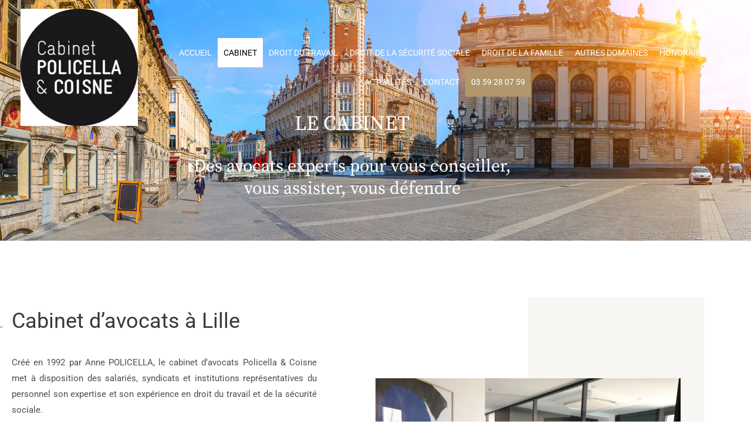

--- FILE ---
content_type: text/css
request_url: https://www.policella-avocats.fr/wp-content/themes/bforbiz/style.css?ver=6.9
body_size: 3439
content:
/*
 Theme Name:     bforbiz
 Theme URI:      
 Description:    Astra Child Theme
 Author:         Themes bforbiz
 Author URI:     
 Template:       astra
 Version:        1.0.0
*/
.home div#field_1_14 {
    color: #fff !important;
}
.gform_title
{
	display:none !important
}
.home label.gfield_consent_label
{
	color:#fff !important;
}
.footer-widget-area[data-section="section-fb-html-1"] .ast-builder-html-element {
    color: #fff !important;
}

.home input[type=email],.home input[type=number],.home input[type=password],.home input[type=reset],.home input[type=search],.home input[type=tel],.home input[type=text],.home input[type=url],.home select,.home textarea {
    border-radius: 0px !important;
    background: #fafafa1a !important;
    color: #fff !important;
    border-bottom: 1px solid !important;
    border: 0;
}
ul.sub-menu .menu-item {
    border-bottom: 1px solid #b1976b;
}

ul.sub-menu .menu-item:hover {
    background:  #b1976b8f;
}
ul.sub-menu .menu-item a:hover {
    background: #b1976b !important;
}

.home ::placeholder {
    color: #fff !important;
  }

.main-header-menu .sub-menu {
    width: 320px !important;
    background: #0000009e !important;
    left: -999em;
    position: absolute;
    top: 100%;
    z-index: 99999;
    border: 0px !important;
}

.with_divider:before {
    content: "";
    position: absolute;
    top: -34px;
    left: 49.7%;
    height: 70px;
    width: 2px;
    margin-left: -1px;
    background-color: #c8ac48;
    z-index: 100;
}
.with_divider:before {
    background: -webkit-linear-gradient(#b1976b 50%, #1a1a1a 50%);
    background: linear-gradient(#b1976b 50%, #1a1a1a 50%);
}

.with_divider_2:before {
    content: "";
    position: absolute;
    top: -34px;
    left: 49.7%;
    height: 70px;
    width: 2px;
    margin-left: -1px;
    background-color: #c8ac48;
    z-index: 100;
}

.with_divider_2:before {
    background: -webkit-linear-gradient(#1a1a1a 50%, #b1976b 50%);
    background: linear-gradient(#1a1a1a 50%, #b1976b 50%);
}


.o-secondary-link::before {
    left: -1px;
    bottom: -1px;
    width: 103%;
    height: 1px;
    content: '';
    position: absolute;
    background: #b1976b;
    transform: scaleX(0);
    transform-origin: right;
    transition: transform .4s ease-out;
}
a.elementor-post__read-more:hover {
    color: #fff !important;
}
.widget_nav_menu .menu-item a::before {
    left: -1px;
    bottom: -1px;
    width: 103%;
    height: 1px;
    content: '';
    position: absolute;
    background: #b1976b;
    transform: scaleX(0);
    transform-origin: right;
    transition: transform .4s ease-out;
}

.widget_nav_menu .menu-item a::before, .widget_nav_menu .menu-item a:hover:before {
    transform: scaleX(1);
    transform-origin: left;
}
.menu-item .menu-link::before, .menu-item .menu-link:hover::before {
    transform: scaleX(1);
    transform-origin: left;
}
.menu-item .menu-link::before {
    left: 0px;
    bottom: -1px;
    width: 100%;
    height: 1px;
    content: '' !important;
    position: absolute;
    background: #b1976b;
    transform: scaleX(0);
    transform-origin: right;
    transition: transform .4s ease-out;
    /* margin: auto; */
}

/*.ast-grid-right-section {
    justify-content: center !important;
}*/
/*.site-header-section {
    justify-content: center;
}*/

.o-secondary-link.is-active::before, .o-secondary-link:hover:before {
    transform: scaleX(1);
    transform-origin: left;
}
a.o-secondary-link,.footer-widget-area-inner a{
    line-height: 2.2;
}
.widget-title {
    font-size: 17px !important;
    color: #b1976b !important;
    text-transform: uppercase;
}
.o-secondary-link,.widget_nav_menu .menu-item a {
    position: relative;
    color: #fff !important;
    border-bottom: 1px solid;
}

.footer-widget-area p {
    line-height: 3;
}
span.text_ct {
    line-height: 2;
}
.site-footer-primary-section-3.site-footer-section.site-footer-section-3 {
    width: 55%;
    margin: 0 auto;
}
a:hover, a:focus {
    color: #006380;
}



.LinksInfocopyright img {
    width: 90px;
    padding-left: 5px;
}

.LinksInfocopyright {
    vertical-align: super;
    color: #fff;
}
.ue_post_carousel_item {
    border-radius: 0 !important;
}
.uc_image_carousel_content {
    background-color: #0006 !important;
}
.ue_post_date {
    color: #fff !important;
    margin-top: 0px;
}
.uc_overlay_image_carousel .uc_post_title {
    font-size: 17px !important;
    color: #b1976b !important;
    text-decoration: none;
}
.ue_post_intro {
    color: #fff !important;
    font-weight: 300 !important;
    font-size: 14px !important;
}
.owl-carousel .owl-nav .owl-prev,.owl-carousel .owl-nav .owl-next {
   /* top: 210px !important;*/
   
    border-radius: 0px;
    width: 62px;
    height: 62px;
    line-height: 62px;
    font-size: 24px;
    background-color: #ffffff00 !important;
    border: 1px solid #b1976b !important;
    color: #b1976b !important;
}
.owl-nav .owl-prev:hover {
    background: #ffffff54 !important;
}

a.uc_more_btn:hover {
    background: #fff0 !important;
    border: 1px solid #b1976b !important;
}

#mega-menu-wrap-primary #mega-menu-primary > li.mega-menu-item.mega-current-menu-item > a.mega-menu-link, #mega-menu-wrap-primary #mega-menu-primary > li.mega-menu-item.mega-current-menu-ancestor > a.mega-menu-link, #mega-menu-wrap-primary #mega-menu-primary > li.mega-menu-item.mega-current-page-ancestor > a.mega-menu-link {
    background: linear-gradient(to bottom, #3330, rgba(34, 34, 34, 0)) !important;
}
#mega-menu-wrap-primary #mega-menu-primary > li.mega-menu-item > a.mega-menu-link:hover {
    background: rgba(34, 34, 34, 0);
    background: linear-gradient(to bottom, #3330, rgba(34, 34, 34, 0));

}

button, input, select, .ast-button, textarea, .ast-custom-button, .uc_more_btn {
    font-family: "Source Serif Pro", Sans-serif !important;
    font-weight: 400;
    font-size: 16px;
    font-size: 1rem;
    line-height: 1.5;
    text-transform: none;
}

span.breadcrumb_last {
    font-size: 35px;
    color: #fff;
}
span.dot {
    color: #fff;
}
p#breadcrumbs {
    font-family: "Source Serif Pro", Sans-serif !important;
    font-size: 17px;
}

.pum-content.popmake-content {
    line-height: 2;
}

.owl-nav .owl-next:hover {
    background: #ffffff54 !important;
}
button.owl-dot.active {
    background-color: #b1976b !important;
}
.uc_more_btn {
    padding: 10px 15px 10px 15px !important;
    border-radius: 0px;
    background-color: #b1976b !important;
    color: #ffffff;
    margin-top: 20px;
}
.LinksInfo a {
    color: #fff;
}
.uc_image_carousel_container_holder.ue_post_carousel_item:hover {
    opacity: 0.8;
}
.pum-content.popmake-content h3 {
    font-size: 21px;
}

.pum-content.popmake-content h4 {
    font-size: 18px;
}


.f-nav-fixed {
    position: fixed !important;
    top: 0;
    width: 100%;
    z-index: 1100;
    background: #b1976b !important;
    max-width: 100%;
}

.f-nav-fixed .ast-custom-button {
    background-color: #000;
}
.mega-current_page_item a {
    color: #000 !important;
}

p#breadcrumbs {
    text-transform: uppercase;
}

.main-header-menu .sub-menu .menu-link {
    padding: 0.9em 1em !important;
    background: #000;
    color: #fff !important;
}


div#ast-mobile-header {
    width: 98%;
    margin: auto;
}

.error404 header .custom-logo-link img {
    max-width: 100px;
}

.single header .custom-logo-link img {
    max-width: 100px;
}
.single .ast-primary-header-bar.ast-primary-header.main-header-bar.site-header-focus-item {
    background: #000;
}
.error404 .ast-primary-header-bar.ast-primary-header.main-header-bar.site-header-focus-item {
    background: #000;
}

.error404 a {
    color: #fff;
    }
    .error404 a:hover {
        color: #b1976b;
        }

.single .main-header-menu a {
color: #fff;
}
.single .main-header-menu a:hover {
    color: #b1976b;
}
.actualite .has-post-thumbnail.hentry {

    background: #006380;
}
.actualite .elementor-post__text {
    padding: 30px 15px;
}
.actualite .elementor-post__meta-data {
    margin-top: 15px;
    color: #b1976b !important;
}
.actualite .elementor-post-date {
    color: #b1976b;
}
h3.elementor-post__title a {
    color: #fff;
}
.actualite .elementor-post__excerpt p {
    color: #fff !important;
}

.coordonne .elementor-image-box-description {
    padding: 10px;
}

.actualite a.elementor-post__read-more {
    border: 1px solid;
    padding: 10px;
}
#ast-mobile-header {
    display: none;
}
.menu-toggle, button, .ast-button, .ast-custom-button, .button, input#submit, input[type="button"], input[type="submit"], input[type="reset"] {
    padding-top: 16px;
    padding-right: 20px;
    padding-bottom: 16px;
    padding-left: 20px;
}
@media only screen and (max-width: 1500px) {

    .ast-custom-button {
        margin-top: -40px;
    }

  }


  .site-header-primary-section-right.site-header-section.ast-flex.ast-grid-right-section {
    justify-content: space-between;
}
  @media only screen and (max-width: 1200px) {
    .ast-builder-layout-element.ast-flex.site-header-focus-item.ast-header-button-1 {
        margin-top: -25px;
    }
    .menu-toggle, button, .ast-button, .ast-custom-button, .button, input#submit, input[type="button"], input[type="submit"], input[type="reset"] {
        padding-top: 16px;
        padding-right: 20px;
        padding-bottom: 16px;
        padding-left: 20px;
    }


    .uc_image_carousel_content {
        min-height: 350px !important;
    }
    .cord_left{
        left: -31px !important;
    }
    
    .cord_right{
        right: -31px !important;
    }
  }

  @media screen and (min-width: 960px) and (max-width: 1200px) {
    .ast-builder-layout-element.ast-flex.site-header-focus-item.ast-header-button-1 {
        margin-top: -25px;
    }
    .ast-theme-transparent-header #masthead .site-logo-img .transparent-custom-logo img {
        max-width: 100px;
    }
    h1{
    font-size: 25px !important;
    }
    .ast-builder-footer-grid-columns {
        grid-column-gap: 0px !important;
    }
  }

  @media only screen and (min-width: 1050px) and (max-width: 1150px) {
    .ast-custom-button {
        padding-top: 16px;
        padding-right: 10px;
        padding-bottom: 16px;
        padding-left: 10px;
        font-size: 14px;
    }
    .main-header-menu .menu-link, .main-header-menu>a {
        padding: 0 0.5em !important;

    }
    .cord_left{
        top: 0%;
    }

  }

  @media only screen and (max-width: 1050px) {

    .main-header-menu .menu-link, .main-header-menu>a {
        padding: 0 0.5em !important;

    }
    .cord_left{
        top: 0%;
    }

  }
  @media only screen and (min-width: 1301px) {
  .ast-custom-button {
    width: 150px;
}
}

  @media only screen and (max-width: 1024px) {


    .owl-carousel .owl-nav .owl-prev {
        display: none;
    }

    .uc_image_carousel_content {
        min-height: 350px !important;
    }
    
    #uc_uc_card_post_carousel_elementor14277 .owl-nav .owl-prev {
        left: 0px !important;
    }

    .elementor-widget-icon-box.elementor-position-right .elementor-icon-box-wrapper {
        text-align: right;
        -webkit-box-orient: horizontal;
        -webkit-box-direction: inherit !important;
        -ms-flex-direction: inherit !important;
        flex-direction: inherit !important;
    }

    .cord_left{
        top: 20% !important;
        left: 0% !important;
        background: #006380;

    }
    .cord_right{
        right: -0px !important;
        bottom: -90px !important;
    }

    .ast-builder-grid-row-tablet-layout-default.ast-builder-grid-row-mobile-layout-default {
        width: 95%;
        margin: auto !important;
    }

  }
  i.fa.fa-phone {
    transform: rotate(90deg);
}
a.ast-custom-button-link.tel-tb {
    display: none;
}
.menu_tlf a {
    background-color: #b1976b !important;
    display: none !important;
}

  @media only screen  and (min-width: 768px) and (max-width: 1300px) {
    .menu_tlf a {
        display: block !important;
    }
    .f-nav-fixed .menu_tlf a {
        background-color: #000 !important;
        display: none !important;
    }
    a.ast-custom-button-link.tel-tb {
        display: block;
    }
    .ast-builder-layout-element.ast-flex.site-header-focus-item.ast-header-button-1 {
        display: none;
    }
  }

  @media only screen  and (max-width: 991px) and (min-width: 769px) {
    #mega-menu-wrap-primary #mega-menu-primary > li.mega-menu-item > a.mega-menu-link {
        padding: 0px 5px 0px 5px;
    }
    .site-primary-footer-wrap[data-section="section-primary-footer-builder"] {
        padding-left: 25px;
        padding-right: 25px;
    }
    .widget-title {
        font-size: 14px !important;
    }
  }
  #mega-menu-wrap-primary #mega-menu-primary {
    text-align: center !important;
}

  @media only screen and (max-width: 960px) {

    .ast-custom-button {
        padding-top: 16px;
        padding-right: 20px;
        padding-bottom: 16px;
        padding-left: 20px;
    }
    .ast-theme-transparent-header #masthead .site-logo-img .transparent-custom-logo img {
        max-width: 75px;
    }

    .footer-widget-area-inner.site-info-inner {
        padding: 20px 0;
    }
    .ast-builder-grid-row-4-equal .ast-builder-grid-row {
        grid-template-columns: repeat( 2,1fr );
    }
    .site-footer-primary-section-3.site-footer-section.site-footer-section-3 {
        width: 100%;
        margin: 0 auto;
    }

    .main-header-menu .menu-link, .main-header-menu>a {
        padding: 10px 0.3em !important;
    }


  }
  .f-nav-fixed .ast-custom-button:hover {
    color: #000;
    background: #fff;
}

  #mega-menu-wrap-primary #mega-menu-primary > li.mega-menu-item > a.mega-menu-link {
    line-height: 50px !important;
    height: 50px !important;
}
  .mega-menu-horizontal .mega-current_page_item {
    background: #fff !important;
}
.fm-bar {
    position: fixed;
    z-index: 10100;
    top: 740px !important;
}

.mega-menu-horizontal .mega-menu-link:hover {
    background: #fff !important;
    color: #000 !important;
}
  @media only screen and (max-width: 820px) {
   /* .ast-theme-transparent-header #masthead .site-logo-img .transparent-custom-logo img {
        max-width: 60px;
    }*/
    .uc_image_carousel_content {
        min-height: 300px !important;
    }
    
      
    .LinksInfocopyright {
        text-align: center;
    }
    .LinksInfo {
        text-align: center;
    }
    .ast-builder-footer-grid-columns.site-below-footer-inner-wrap.ast-builder-grid-row {
        grid-template-columns: repeat( 1,1fr );
    }
    .footer-widget-area-inner.site-info-inner {
        padding: 20px 0;
    }
    .ast-builder-grid-row-4-equal .ast-builder-grid-row {
        grid-template-columns: repeat( 2,1fr ) !important;
    }
    .ast-custom-button {
        padding-right: 15px;
        padding-left: 15px;
    }
    a.menu-link {
        font-size: 13px;
    }
    .site-footer-primary-section-3.site-footer-section.site-footer-section-3 {
        width: 90%;
        margin: 0 auto;
    }
    .ast-builder-grid-row-4-equal .ast-builder-grid-row {
        grid-template-columns: repeat( 2,1fr );
    }
    .cord_left{
        position: relative !important;
    }
    .cord_right{
        position: relative !important;
    }

}

@media only screen and (max-width: 768px) {
    a.ast-custom-button-link {
        display: none;
    }
    span.stlf {
        background: #b1976b;
        padding: 21px;
    }
    .site-header-primary-section-right.site-header-section.ast-flex.ast-grid-right-section {
        justify-content: flex-end;
    }
    .footer .elementor-icon-box-icon {
        padding: 15px 5px 0px 0px;
    }
    i.far.fa-address-book {
        padding-top: 5px;
    }
    i.far.fa-clock {
        padding-top: 5px;
    }
    i.far.fa-handshake {
        padding-top: 5px;
    }
    .footer .elementor-icon-box-content {
        /* -webkit-box-flex: 2; */
        -ms-flex-positive: 1;
        /* flex-grow: 2; */
        display: inline-flex;
    }

    .footer .elementor-icon-box-icon {
        margin-right: 0px;
        display: -webkit-inline-box;
        display: -ms-inline-flexbox;
        display: inline-flex;
        -webkit-box-flex: 0;
        -ms-flex: 0 0 auto;
        flex: 0 0 auto;
    }
    .ast-custom-button {
        margin-top: 20px;
    }

    .cord_left .elementor-widget-container{
        background-image: none !important;
    }
   

.menu-item .menu-link::before {
    left: 0px;
    bottom: -1px;
    width: 100%;
    height: 1px;
    content: '' !important;
    position: absolute;
    background: #b1976b00 !important;
    transform: scaleX(0);
    transform-origin: right;
    transition: transform .4s ease-out;
    /* margin: auto; */
    transform: translate(0, -2px) rotateZ( 
0deg) !important;
}
.ast-header-break-point .main-navigation {
    display: block;
    width: 100%;
    position: fixed;
    top: 11%;
}
#masthead .ast-mobile-header-wrap .ast-primary-header-bar, #masthead .ast-mobile-header-wrap .ast-below-header-bar {
    padding-left: 15px !important;
    padding-right: 15px !important;
}
}




@media only screen and (max-width: 600px) {
    .widget-title {
        font-size: 14px !important;
        color: #b1976b !important;
        text-transform: uppercase;
    }
    .link a {
        font-size: 13px;
    }

    .textwidget p {
        font-size: 14px;
    }

}

@media  screen and (max-width: 992px)   and (min-width: 800px)
{
	.baptiste img
	{
		width:500px !important
	} 
	.cabinet span,.cabinet h3 span
	{   
		 

 
	}
}


--- FILE ---
content_type: text/css
request_url: https://www.policella-avocats.fr/wp-content/uploads/elementor/css/post-21.css?ver=1769464845
body_size: 2437
content:
.elementor-21 .elementor-element.elementor-element-ada00dc:not(.elementor-motion-effects-element-type-background), .elementor-21 .elementor-element.elementor-element-ada00dc > .elementor-motion-effects-container > .elementor-motion-effects-layer{background-image:url("https://www.policella-avocats.fr/wp-content/uploads/2021/12/slider_interne_428136958.jpg");background-position:bottom right;background-repeat:no-repeat;background-size:cover;}.elementor-21 .elementor-element.elementor-element-ada00dc > .elementor-background-overlay{background-color:var( --e-global-color-astglobalcolor2 );opacity:0.6;transition:background 0.3s, border-radius 0.3s, opacity 0.3s;}.elementor-21 .elementor-element.elementor-element-ada00dc{transition:background 0.3s, border 0.3s, border-radius 0.3s, box-shadow 0.3s;padding:160px 0px 50px 0px;}.elementor-21 .elementor-element.elementor-element-ae03f04{text-align:center;}.elementor-21 .elementor-element.elementor-element-ae03f04 .elementor-heading-title{font-family:"Source Serif Pro", Sans-serif;font-size:30px;line-height:38px;color:var( --e-global-color-astglobalcolor5 );}.elementor-21 .elementor-element.elementor-element-68d7a80 > .elementor-container > .elementor-column > .elementor-widget-wrap{align-content:center;align-items:center;}.elementor-21 .elementor-element.elementor-element-68d7a80 > .elementor-background-overlay{opacity:0.98;}.elementor-21 .elementor-element.elementor-element-68d7a80{padding:96px 0px 96px 0px;}.elementor-21 .elementor-element.elementor-element-707e1e6 > .elementor-element-populated{margin:0px 40px 0px 0px;--e-column-margin-right:40px;--e-column-margin-left:0px;}.elementor-21 .elementor-element.elementor-element-37a97c5{--divider-border-style:solid;--divider-color:var( --e-global-color-astglobalcolor0 );--divider-border-width:1px;width:auto;max-width:auto;}.elementor-21 .elementor-element.elementor-element-37a97c5 > .elementor-widget-container{margin:-16px 16px 0px -56px;}.elementor-21 .elementor-element.elementor-element-37a97c5 .elementor-divider-separator{width:40px;}.elementor-21 .elementor-element.elementor-element-37a97c5 .elementor-divider{padding-block-start:15px;padding-block-end:15px;}.elementor-21 .elementor-element.elementor-element-dc74e31 > .elementor-widget-container{margin:0px 0px 16px 0px;}.elementor-21 .elementor-element.elementor-element-dc74e31{text-align:start;}.elementor-21 .elementor-element.elementor-element-dc74e31 .elementor-heading-title{font-size:36px;}.elementor-21 .elementor-element.elementor-element-9de1be4 > .elementor-widget-container{margin:0px 0px -16px 0px;}.elementor-21 .elementor-element.elementor-element-9de1be4{text-align:justify;}.elementor-21 .elementor-element.elementor-element-b83dd3f{--divider-border-style:solid;--divider-color:#F5F5F5;--divider-border-width:1px;}.elementor-21 .elementor-element.elementor-element-b83dd3f .elementor-divider-separator{width:100%;}.elementor-21 .elementor-element.elementor-element-b83dd3f .elementor-divider{padding-block-start:8px;padding-block-end:8px;}.elementor-21 .elementor-element.elementor-element-e55c30b:not(.elementor-motion-effects-element-type-background) > .elementor-widget-wrap, .elementor-21 .elementor-element.elementor-element-e55c30b > .elementor-widget-wrap > .elementor-motion-effects-container > .elementor-motion-effects-layer{background-color:transparent;background-image:linear-gradient(90deg, rgba(177, 151, 107, 0) 50%, rgba(177, 151, 107, 0.08) 50%);}.elementor-bc-flex-widget .elementor-21 .elementor-element.elementor-element-e55c30b.elementor-column .elementor-widget-wrap{align-items:center;}.elementor-21 .elementor-element.elementor-element-e55c30b.elementor-column.elementor-element[data-element_type="column"] > .elementor-widget-wrap.elementor-element-populated{align-content:center;align-items:center;}.elementor-21 .elementor-element.elementor-element-e55c30b > .elementor-element-populated{transition:background 0.3s, border 0.3s, border-radius 0.3s, box-shadow 0.3s;padding:40px 40px 40px 40px;}.elementor-21 .elementor-element.elementor-element-e55c30b > .elementor-element-populated > .elementor-background-overlay{transition:background 0.3s, border-radius 0.3s, opacity 0.3s;}.elementor-21 .elementor-element.elementor-element-31a953a > .elementor-widget-container{margin:0px 0px 0px 0px;}.elementor-21 .elementor-element.elementor-element-31a953a img{width:1000px;height:375px;}.elementor-21 .elementor-element.elementor-element-75d45b3:not(.elementor-motion-effects-element-type-background), .elementor-21 .elementor-element.elementor-element-75d45b3 > .elementor-motion-effects-container > .elementor-motion-effects-layer{background-image:url("https://www.policella-avocats.fr/wp-content/uploads/2020/07/expertise-bg.jpg");background-position:center center;background-repeat:no-repeat;background-size:cover;}.elementor-21 .elementor-element.elementor-element-75d45b3 > .elementor-background-overlay{background-color:#006380;opacity:0.8;transition:background 0.3s, border-radius 0.3s, opacity 0.3s;}.elementor-21 .elementor-element.elementor-element-75d45b3{transition:background 0.3s, border 0.3s, border-radius 0.3s, box-shadow 0.3s;padding:45px 0px 50px 0px;}.elementor-21 .elementor-element.elementor-element-11a27b0 > .elementor-widget-container{margin:0px 0px 5px 0px;padding:0px 0px 0px 35px;}.elementor-21 .elementor-element.elementor-element-11a27b0{text-align:start;}.elementor-21 .elementor-element.elementor-element-11a27b0 .elementor-heading-title{font-size:40px;color:var( --e-global-color-astglobalcolor5 );}.elementor-21 .elementor-element.elementor-element-cc604e9 > .elementor-widget-container{margin:0px 48px 8px 0px;padding:0px 0px 032px 0px;border-style:solid;border-width:0px 0px 1px 0px;border-color:rgba(255, 255, 255, 0.12);}.elementor-21 .elementor-element.elementor-element-cc604e9 .elementor-icon-list-items:not(.elementor-inline-items) .elementor-icon-list-item:not(:last-child){padding-block-end:calc(16px/2);}.elementor-21 .elementor-element.elementor-element-cc604e9 .elementor-icon-list-items:not(.elementor-inline-items) .elementor-icon-list-item:not(:first-child){margin-block-start:calc(16px/2);}.elementor-21 .elementor-element.elementor-element-cc604e9 .elementor-icon-list-items.elementor-inline-items .elementor-icon-list-item{margin-inline:calc(16px/2);}.elementor-21 .elementor-element.elementor-element-cc604e9 .elementor-icon-list-items.elementor-inline-items{margin-inline:calc(-16px/2);}.elementor-21 .elementor-element.elementor-element-cc604e9 .elementor-icon-list-items.elementor-inline-items .elementor-icon-list-item:after{inset-inline-end:calc(-16px/2);}.elementor-21 .elementor-element.elementor-element-cc604e9 .elementor-icon-list-icon i{transition:color 0.3s;}.elementor-21 .elementor-element.elementor-element-cc604e9 .elementor-icon-list-icon svg{transition:fill 0.3s;}.elementor-21 .elementor-element.elementor-element-cc604e9{--e-icon-list-icon-size:14px;--icon-vertical-offset:0px;}.elementor-21 .elementor-element.elementor-element-cc604e9 .elementor-icon-list-icon{padding-inline-end:0px;}.elementor-21 .elementor-element.elementor-element-cc604e9 .elementor-icon-list-item > .elementor-icon-list-text, .elementor-21 .elementor-element.elementor-element-cc604e9 .elementor-icon-list-item > a{line-height:30px;}.elementor-21 .elementor-element.elementor-element-cc604e9 .elementor-icon-list-text{color:var( --e-global-color-astglobalcolor5 );transition:color 0.3s;}.elementor-21 .elementor-element.elementor-element-e4955e5{margin-top:20px;margin-bottom:0px;}.elementor-21 .elementor-element.elementor-element-5a60911 > .elementor-element-populated{padding:0px 0px 0px 0px;}.elementor-21 .elementor-element.elementor-element-5b06a70 > .elementor-widget-container{margin:0px 0px 0px 0px;}.elementor-21 .elementor-element.elementor-element-5b06a70{text-align:center;}.elementor-21 .elementor-element.elementor-element-5b06a70 img{width:500px;height:500px;}.elementor-21 .elementor-element.elementor-element-2cb4709 > .elementor-widget-container{margin:20px 0px 5px 0px;}.elementor-21 .elementor-element.elementor-element-2cb4709{text-align:start;}.elementor-21 .elementor-element.elementor-element-2cb4709 .elementor-heading-title{font-size:30px;color:var( --e-global-color-astglobalcolor5 );}.elementor-21 .elementor-element.elementor-element-9f40c87 > .elementor-widget-container{margin:0px 0px 0px 0px;}.elementor-21 .elementor-element.elementor-element-9f40c87 .elementor-icon-box-wrapper{align-items:start;gap:22px;}.elementor-21 .elementor-element.elementor-element-9f40c87 .elementor-icon-box-title{margin-block-end:0px;color:var( --e-global-color-astglobalcolor5 );}.elementor-21 .elementor-element.elementor-element-9f40c87.elementor-view-stacked .elementor-icon{background-color:var( --e-global-color-astglobalcolor0 );}.elementor-21 .elementor-element.elementor-element-9f40c87.elementor-view-framed .elementor-icon, .elementor-21 .elementor-element.elementor-element-9f40c87.elementor-view-default .elementor-icon{fill:var( --e-global-color-astglobalcolor0 );color:var( --e-global-color-astglobalcolor0 );border-color:var( --e-global-color-astglobalcolor0 );}.elementor-21 .elementor-element.elementor-element-9f40c87 .elementor-icon{font-size:25px;}.elementor-21 .elementor-element.elementor-element-9f40c87 .elementor-icon-box-title, .elementor-21 .elementor-element.elementor-element-9f40c87 .elementor-icon-box-title a{font-size:20px;}.elementor-21 .elementor-element.elementor-element-13d2031 > .elementor-widget-container{margin:20px 0px 5px 0px;}.elementor-21 .elementor-element.elementor-element-13d2031{text-align:start;}.elementor-21 .elementor-element.elementor-element-13d2031 .elementor-heading-title{font-size:23px;font-weight:600;-webkit-text-stroke-color:#000;stroke:#000;color:var( --e-global-color-astglobalcolor5 );}.elementor-21 .elementor-element.elementor-element-9153730 > .elementor-widget-container{margin:0px 48px 8px 0px;padding:0px 0px 032px 0px;border-style:solid;border-width:0px 0px 1px 0px;border-color:rgba(255, 255, 255, 0.12);}.elementor-21 .elementor-element.elementor-element-9153730 .elementor-icon-list-items:not(.elementor-inline-items) .elementor-icon-list-item:not(:last-child){padding-block-end:calc(16px/2);}.elementor-21 .elementor-element.elementor-element-9153730 .elementor-icon-list-items:not(.elementor-inline-items) .elementor-icon-list-item:not(:first-child){margin-block-start:calc(16px/2);}.elementor-21 .elementor-element.elementor-element-9153730 .elementor-icon-list-items.elementor-inline-items .elementor-icon-list-item{margin-inline:calc(16px/2);}.elementor-21 .elementor-element.elementor-element-9153730 .elementor-icon-list-items.elementor-inline-items{margin-inline:calc(-16px/2);}.elementor-21 .elementor-element.elementor-element-9153730 .elementor-icon-list-items.elementor-inline-items .elementor-icon-list-item:after{inset-inline-end:calc(-16px/2);}.elementor-21 .elementor-element.elementor-element-9153730 .elementor-icon-list-icon i{transition:color 0.3s;}.elementor-21 .elementor-element.elementor-element-9153730 .elementor-icon-list-icon svg{transition:fill 0.3s;}.elementor-21 .elementor-element.elementor-element-9153730{--e-icon-list-icon-size:14px;--icon-vertical-offset:0px;}.elementor-21 .elementor-element.elementor-element-9153730 .elementor-icon-list-icon{padding-inline-end:0px;}.elementor-21 .elementor-element.elementor-element-9153730 .elementor-icon-list-item > .elementor-icon-list-text, .elementor-21 .elementor-element.elementor-element-9153730 .elementor-icon-list-item > a{line-height:30px;}.elementor-21 .elementor-element.elementor-element-9153730 .elementor-icon-list-text{color:var( --e-global-color-astglobalcolor5 );transition:color 0.3s;}.elementor-21 .elementor-element.elementor-element-aea17c4{margin-top:20px;margin-bottom:0px;}.elementor-21 .elementor-element.elementor-element-67db555 > .elementor-widget-container{margin:70px 0px 0px 0px;}.elementor-21 .elementor-element.elementor-element-67db555{text-align:start;}.elementor-21 .elementor-element.elementor-element-67db555 .elementor-heading-title{font-size:30px;color:var( --e-global-color-astglobalcolor5 );}.elementor-21 .elementor-element.elementor-element-57816ae > .elementor-widget-container{margin:0px 0px 0px 0px;}.elementor-21 .elementor-element.elementor-element-57816ae .elementor-icon-box-wrapper{align-items:start;gap:22px;}.elementor-21 .elementor-element.elementor-element-57816ae .elementor-icon-box-title{margin-block-end:0px;color:var( --e-global-color-astglobalcolor5 );}.elementor-21 .elementor-element.elementor-element-57816ae.elementor-view-stacked .elementor-icon{background-color:var( --e-global-color-astglobalcolor0 );}.elementor-21 .elementor-element.elementor-element-57816ae.elementor-view-framed .elementor-icon, .elementor-21 .elementor-element.elementor-element-57816ae.elementor-view-default .elementor-icon{fill:var( --e-global-color-astglobalcolor0 );color:var( --e-global-color-astglobalcolor0 );border-color:var( --e-global-color-astglobalcolor0 );}.elementor-21 .elementor-element.elementor-element-57816ae .elementor-icon{font-size:25px;}.elementor-21 .elementor-element.elementor-element-57816ae .elementor-icon-box-title, .elementor-21 .elementor-element.elementor-element-57816ae .elementor-icon-box-title a{font-size:20px;}.elementor-21 .elementor-element.elementor-element-907dcb8 > .elementor-widget-container{margin:20px 0px 5px 0px;}.elementor-21 .elementor-element.elementor-element-907dcb8{text-align:start;}.elementor-21 .elementor-element.elementor-element-907dcb8 .elementor-heading-title{font-size:23px;font-weight:600;-webkit-text-stroke-color:#000;stroke:#000;color:var( --e-global-color-astglobalcolor5 );}.elementor-21 .elementor-element.elementor-element-2530fe2 > .elementor-widget-container{margin:0px 80px 8px 0px;padding:0px 0px 65px 0px;border-style:solid;border-width:0px 0px 1px 0px;border-color:rgba(255, 255, 255, 0.12);}.elementor-21 .elementor-element.elementor-element-2530fe2 .elementor-icon-list-items:not(.elementor-inline-items) .elementor-icon-list-item:not(:last-child){padding-block-end:calc(16px/2);}.elementor-21 .elementor-element.elementor-element-2530fe2 .elementor-icon-list-items:not(.elementor-inline-items) .elementor-icon-list-item:not(:first-child){margin-block-start:calc(16px/2);}.elementor-21 .elementor-element.elementor-element-2530fe2 .elementor-icon-list-items.elementor-inline-items .elementor-icon-list-item{margin-inline:calc(16px/2);}.elementor-21 .elementor-element.elementor-element-2530fe2 .elementor-icon-list-items.elementor-inline-items{margin-inline:calc(-16px/2);}.elementor-21 .elementor-element.elementor-element-2530fe2 .elementor-icon-list-items.elementor-inline-items .elementor-icon-list-item:after{inset-inline-end:calc(-16px/2);}.elementor-21 .elementor-element.elementor-element-2530fe2 .elementor-icon-list-icon i{transition:color 0.3s;}.elementor-21 .elementor-element.elementor-element-2530fe2 .elementor-icon-list-icon svg{transition:fill 0.3s;}.elementor-21 .elementor-element.elementor-element-2530fe2{--e-icon-list-icon-size:14px;--icon-vertical-offset:0px;}.elementor-21 .elementor-element.elementor-element-2530fe2 .elementor-icon-list-icon{padding-inline-end:0px;}.elementor-21 .elementor-element.elementor-element-2530fe2 .elementor-icon-list-item > .elementor-icon-list-text, .elementor-21 .elementor-element.elementor-element-2530fe2 .elementor-icon-list-item > a{line-height:30px;}.elementor-21 .elementor-element.elementor-element-2530fe2 .elementor-icon-list-text{color:var( --e-global-color-astglobalcolor5 );transition:color 0.3s;}.elementor-21 .elementor-element.elementor-element-9706663 > .elementor-widget-container{margin:0px 0px 0px 0px;}.elementor-21 .elementor-element.elementor-element-9706663{text-align:center;}.elementor-21 .elementor-element.elementor-element-9706663 img{width:500px;height:500px;}.elementor-21 .elementor-element.elementor-element-2748e864 > .elementor-container > .elementor-column > .elementor-widget-wrap{align-content:center;align-items:center;}.elementor-21 .elementor-element.elementor-element-2748e864 > .elementor-background-overlay{background-image:url("https://www.policella-avocats.fr/wp-content/uploads/2021/12/motif.svg");background-position:center center;background-repeat:no-repeat;opacity:0.02;transition:background 0.3s, border-radius 0.3s, opacity 0.3s;}.elementor-21 .elementor-element.elementor-element-2748e864 > .elementor-container{max-width:800px;}.elementor-21 .elementor-element.elementor-element-2748e864{transition:background 0.3s, border 0.3s, border-radius 0.3s, box-shadow 0.3s;padding:96px 0px 96px 0px;}.elementor-21 .elementor-element.elementor-element-43c6bdf4.elementor-column > .elementor-widget-wrap{justify-content:center;}.elementor-21 .elementor-element.elementor-element-16ae3c1e{text-align:center;}.elementor-21 .elementor-element.elementor-element-16ae3c1e .elementor-heading-title{font-family:"Source Serif Pro", Sans-serif;font-size:25px;font-weight:600;text-transform:uppercase;letter-spacing:2px;color:#020202;}.elementor-21 .elementor-element.elementor-element-864ce7f{text-align:center;}.elementor-21 .elementor-element.elementor-element-864ce7f .elementor-heading-title{font-family:"Source Serif Pro", Sans-serif;font-size:3em;color:#020202;}.elementor-21 .elementor-element.elementor-element-52473616{--divider-border-style:solid;--divider-color:var( --e-global-color-astglobalcolor0 );--divider-border-width:1px;}.elementor-21 .elementor-element.elementor-element-52473616 .elementor-divider-separator{width:30%;margin:0 auto;margin-center:0;}.elementor-21 .elementor-element.elementor-element-52473616 .elementor-divider{text-align:center;padding-block-start:10px;padding-block-end:10px;}.elementor-21 .elementor-element.elementor-element-70d0b9bf > .elementor-widget-container{margin:0px 0px 8px 0px;}.elementor-21 .elementor-element.elementor-element-70d0b9bf{text-align:center;}.elementor-21 .elementor-element.elementor-element-70d0b9bf .elementor-heading-title{font-family:"Source Serif Pro", Sans-serif;font-size:30px;font-weight:500;text-transform:none;color:#000000;}.elementor-21 .elementor-element.elementor-element-7653f0ff .elementor-button:hover, .elementor-21 .elementor-element.elementor-element-7653f0ff .elementor-button:focus{background-color:#FFFFFF;color:#B1976B;}.elementor-21 .elementor-element.elementor-element-7653f0ff .elementor-button{font-family:"Source Serif Pro", Sans-serif;font-size:17px;}.elementor-21 .elementor-element.elementor-element-7653f0ff .elementor-button:hover svg, .elementor-21 .elementor-element.elementor-element-7653f0ff .elementor-button:focus svg{fill:#B1976B;}body.elementor-page-21:not(.elementor-motion-effects-element-type-background), body.elementor-page-21 > .elementor-motion-effects-container > .elementor-motion-effects-layer{background-color:#ffffff;}@media(max-width:1024px){.elementor-21 .elementor-element.elementor-element-ada00dc{padding:104px 0px 64px 0px;}.elementor-21 .elementor-element.elementor-element-ae03f04 .elementor-heading-title{font-size:20px;}.elementor-21 .elementor-element.elementor-element-68d7a80{padding:80px 0px 0px 0px;}.elementor-21 .elementor-element.elementor-element-707e1e6 > .elementor-element-populated{padding:40px 64px 40px 40px;}.elementor-21 .elementor-element.elementor-element-37a97c5 > .elementor-widget-container{margin:0px 16px 16px -56px;}.elementor-21 .elementor-element.elementor-element-dc74e31 > .elementor-widget-container{margin:0px 0px 0px 0px;}.elementor-21 .elementor-element.elementor-element-dc74e31{text-align:start;}.elementor-21 .elementor-element.elementor-element-e55c30b > .elementor-element-populated{margin:0px 0px 0px 0px;--e-column-margin-right:0px;--e-column-margin-left:0px;padding:40px 40px 40px 40px;}.elementor-21 .elementor-element.elementor-element-31a953a img{width:100%;}.elementor-21 .elementor-element.elementor-element-75d45b3{padding:80px 0px 80px 0px;}.elementor-21 .elementor-element.elementor-element-11a27b0{text-align:start;}.elementor-21 .elementor-element.elementor-element-5b06a70 img{width:400px;height:400px;}.elementor-21 .elementor-element.elementor-element-2cb4709{text-align:start;}.elementor-21 .elementor-element.elementor-element-13d2031{text-align:start;}.elementor-21 .elementor-element.elementor-element-67db555 > .elementor-widget-container{margin:20px 0px 0px 0px;}.elementor-21 .elementor-element.elementor-element-67db555{text-align:center;}.elementor-21 .elementor-element.elementor-element-907dcb8{text-align:start;}.elementor-21 .elementor-element.elementor-element-9706663 > .elementor-widget-container{margin:0px 0px 0px 0px;}.elementor-21 .elementor-element.elementor-element-9706663 img{width:400px;height:400px;}.elementor-21 .elementor-element.elementor-element-2748e864{padding:80px 0px 80px 0px;}.elementor-21 .elementor-element.elementor-element-43c6bdf4 > .elementor-element-populated{margin:0px 0px 0px 30px;--e-column-margin-right:0px;--e-column-margin-left:30px;}.elementor-21 .elementor-element.elementor-element-70d0b9bf{text-align:center;}.elementor-21 .elementor-element.elementor-element-70d0b9bf .elementor-heading-title{font-size:25px;}}@media(max-width:767px){.elementor-21 .elementor-element.elementor-element-ae03f04{text-align:center;}.elementor-21 .elementor-element.elementor-element-68d7a80{padding:64px 0px 0px 0px;}.elementor-21 .elementor-element.elementor-element-707e1e6 > .elementor-element-populated{margin:0px 0px 0px 0px;--e-column-margin-right:0px;--e-column-margin-left:0px;padding:24px 32px 24px 24px;}.elementor-21 .elementor-element.elementor-element-37a97c5 > .elementor-widget-container{margin:-36px 8px 0px -48px;}.elementor-21 .elementor-element.elementor-element-dc74e31{text-align:start;}.elementor-21 .elementor-element.elementor-element-dc74e31 .elementor-heading-title{font-size:30px;}.elementor-21 .elementor-element.elementor-element-e55c30b > .elementor-element-populated{padding:24px 24px 24px 24px;}.elementor-21 .elementor-element.elementor-element-31a953a > .elementor-widget-container{margin:0px 0px 0px 0px;}.elementor-21 .elementor-element.elementor-element-31a953a img{max-width:100%;height:251px;}.elementor-21 .elementor-element.elementor-element-75d45b3{padding:64px 0px 64px 0px;}.elementor-21 .elementor-element.elementor-element-11a27b0{text-align:start;}.elementor-21 .elementor-element.elementor-element-11a27b0 .elementor-heading-title{font-size:25px;}.elementor-21 .elementor-element.elementor-element-cc604e9 > .elementor-widget-container{margin:0px 0px 8px 0px;}.elementor-21 .elementor-element.elementor-element-5b06a70 img{width:250px;max-width:100%;height:250px;}.elementor-21 .elementor-element.elementor-element-2cb4709{text-align:start;}.elementor-21 .elementor-element.elementor-element-2cb4709 .elementor-heading-title{font-size:25px;}.elementor-21 .elementor-element.elementor-element-9f40c87 .elementor-icon-box-wrapper{text-align:start;}.elementor-21 .elementor-element.elementor-element-13d2031{text-align:start;}.elementor-21 .elementor-element.elementor-element-13d2031 .elementor-heading-title{font-size:25px;}.elementor-21 .elementor-element.elementor-element-9153730 > .elementor-widget-container{margin:0px 0px 8px 0px;}.elementor-21 .elementor-element.elementor-element-67db555 > .elementor-widget-container{margin:30px 0px 0px 0px;}.elementor-21 .elementor-element.elementor-element-67db555{text-align:start;}.elementor-21 .elementor-element.elementor-element-67db555 .elementor-heading-title{font-size:25px;}.elementor-21 .elementor-element.elementor-element-57816ae .elementor-icon-box-wrapper{text-align:start;}.elementor-21 .elementor-element.elementor-element-907dcb8{text-align:start;}.elementor-21 .elementor-element.elementor-element-907dcb8 .elementor-heading-title{font-size:25px;}.elementor-21 .elementor-element.elementor-element-2530fe2 > .elementor-widget-container{margin:0px 0px 8px 0px;}.elementor-21 .elementor-element.elementor-element-9706663 > .elementor-widget-container{margin:0px 0px 0px 0px;}.elementor-21 .elementor-element.elementor-element-9706663 img{width:250px;height:250px;}.elementor-21 .elementor-element.elementor-element-2748e864{padding:64px 0px 64px 0px;}.elementor-21 .elementor-element.elementor-element-43c6bdf4 > .elementor-element-populated{margin:0px 0px 0px 0px;--e-column-margin-right:0px;--e-column-margin-left:0px;padding:0px 20px 0px 20px;}.elementor-21 .elementor-element.elementor-element-864ce7f .elementor-heading-title{font-size:2em;}.elementor-21 .elementor-element.elementor-element-52473616 .elementor-divider-separator{width:45%;}.elementor-21 .elementor-element.elementor-element-70d0b9bf .elementor-heading-title{font-size:22px;}}@media(max-width:1024px) and (min-width:768px){.elementor-21 .elementor-element.elementor-element-707e1e6{width:100%;}.elementor-21 .elementor-element.elementor-element-e55c30b{width:100%;}.elementor-21 .elementor-element.elementor-element-43c6bdf4{width:100%;}}@media(min-width:1201px){.elementor-21 .elementor-element.elementor-element-75d45b3:not(.elementor-motion-effects-element-type-background), .elementor-21 .elementor-element.elementor-element-75d45b3 > .elementor-motion-effects-container > .elementor-motion-effects-layer{background-attachment:scroll;}.elementor-21 .elementor-element.elementor-element-2748e864 > .elementor-background-overlay{background-attachment:fixed;}}

--- FILE ---
content_type: image/svg+xml
request_url: https://www.policella-avocats.fr/wp-content/uploads/2021/12/motif.svg
body_size: 776
content:
<svg xmlns="http://www.w3.org/2000/svg" xmlns:xlink="http://www.w3.org/1999/xlink" id="Calque_1" x="0px" y="0px" viewBox="0 0 216 221" style="enable-background:new 0 0 216 221;" xml:space="preserve">
<style type="text/css">
	.st0{fill:#006380;}
	.st1{fill:#AB976B;}
</style>
<g>
	<path class="st0" d="M103.3,13.8c11.1,6.7,27.3,13.3,48.2,19.4c10.7,3.2,20,5.5,25.5,6.7c-0.8,8.1-1,24.6,5.3,51.3   c1.4,5.8,5,26.5-6.3,51.1c-12,26.3-36.5,47.6-72.7,63.6c-36.2-15.9-60.7-37.3-72.7-63.6C19.4,117.8,23,97,24.3,91.3   c6.3-26.7,6.2-43.2,5.3-51.3c5.5-1.3,14.8-3.6,25.5-6.7C76,27.1,92.2,20.6,103.3,13.8 M103.5,7.2c-0.1,0-0.1,0.1-0.2,0.1   c-0.1,0-0.1-0.1-0.2-0.1c-25.7,17-79.9,28.4-79.9,28.4s4.6,16.2-4.4,54.3c-5.1,21.5-5.3,83.7,84.5,122.1   c89.8-38.4,89.6-100.6,84.5-122.1c-9.1-38.2-4.4-54.3-4.4-54.3S129.2,24.3,103.5,7.2L103.5,7.2z"></path>
	<path class="st0" d="M103.3,18.8c21.5,12.2,54.6,21,69.1,24.5c-0.5,9.4,0.1,25.3,5.8,48.9c1.7,7,13.6,69.3-74.8,109   c-88.4-39.7-76.5-102-74.8-109c5.6-23.6,6.3-39.5,5.8-48.9C48.8,39.8,81.9,31,103.3,18.8 M103.3,17.1   C81.7,29.6,47.9,38.6,32.8,42.2c0.6,9,0.2,25.1-5.6,49.7c-1.7,7.2-13.9,70.7,76.2,110.9c90.1-40.2,77.9-103.7,76.2-110.9   c-5.8-24.6-6.3-40.7-5.6-49.7C158.7,38.6,124.9,29.6,103.3,17.1L103.3,17.1z"></path>
	<polygon class="st1" points="108.5,66.2 159.7,66.2 159.7,61.3 108.5,61.3 108.5,54.4 98.1,54.4 98.1,61.3 47,61.3 47,66.2    98.1,66.2 98.1,163.4 83,163.4 83,173.9 123.7,173.9 123.7,163.4 108.5,163.4  "></polygon>
	<path class="st1" d="M168.8,117.8l0.1,0l-14.6-47.2h-3l14.6,47.2h-37.3l14.6-47.2h-3L125.7,118l0.1,0c2.1,7.9,10.9,13.8,21.5,13.8   c10.7,0,19.6-6,21.6-14H168.8z"></path>
	<path class="st1" d="M66.3,70.6h-3l14.6,47.2H40.7l14.6-47.2h-3l-14.6,47.2l0.1,0h-0.1c2,8,10.9,14,21.6,14   c10.6,0,19.5-5.9,21.5-13.8l0.1,0L66.3,70.6z"></path>
</g>
</svg>

--- FILE ---
content_type: application/x-javascript
request_url: https://www.policella-avocats.fr/wp-content/themes/bforbiz/ds-script.js?ver=6.9
body_size: 140
content:
jQuery("document").ready(function($){
  var nav = $('.site-primary-header-wrap');
  var nav_ms = $('.TopHead');
  $(window).scroll(function () {
    if ($(this).scrollTop() > 145) {
      nav.addClass("f-nav-fixed");
      nav_ms.addClass("f-nav");
    } else {
      nav.removeClass("f-nav-fixed");
      nav_ms.removeClass("f-nav");
    }
  });
  $('.map-activation').click(function () {
      $(this).fadeOut(300);
      return false;
    });
	
	

});
